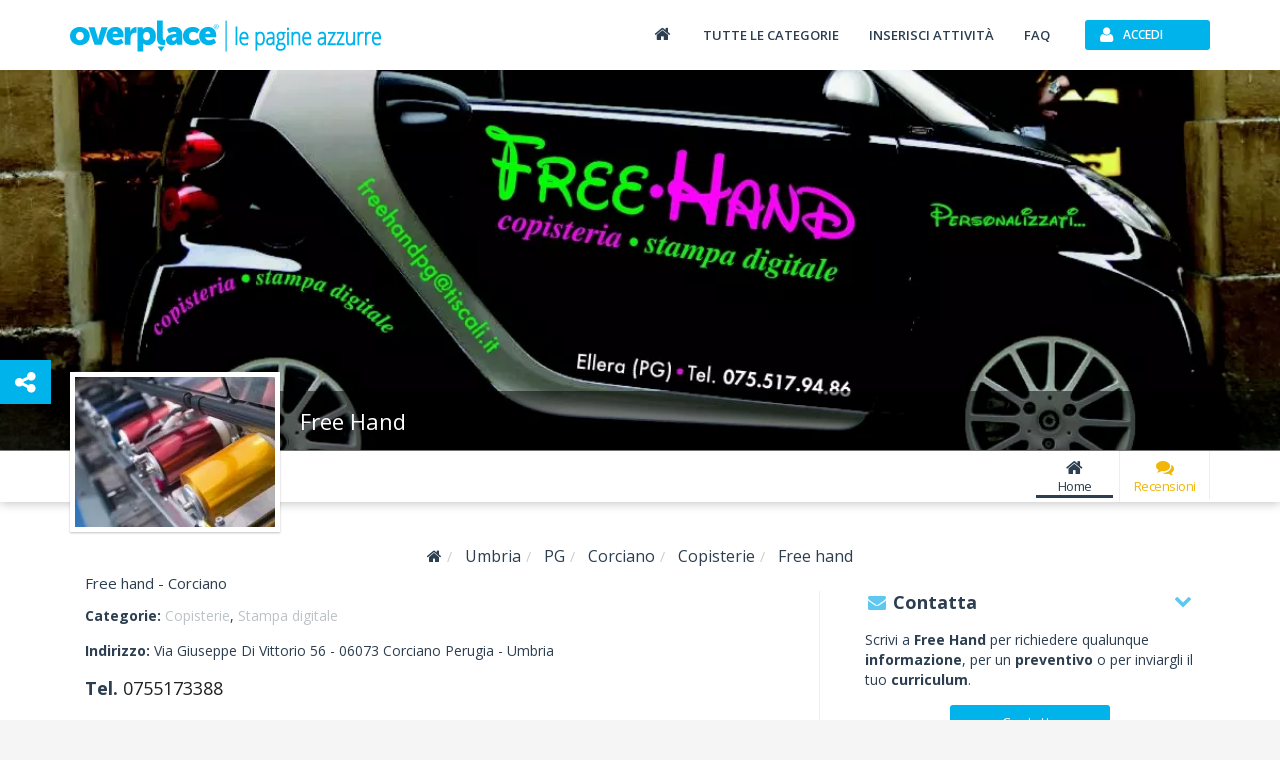

--- FILE ---
content_type: text/html; charset=utf-8
request_url: https://www.overplace.com/umbria/pg/corciano/copisterie/free-hand-copisteria-stampa-digitale-perugia.html
body_size: 10607
content:
<!DOCTYPE html><html lang="it"><head><title>Free Hand Copisterie Corciano 06073 by overplace</title><meta charset="utf-8"/><meta itemprop="name" content="Overplace"/><meta itemprop="url" content="https://www.overplace.com/"/><meta http-equiv="X-UA-Compatible" content="IE=edge"/><meta name="viewport" content="width=device-width, initial-scale=1"><meta name="description" content="Free Hand Corciano 06073 tutte le informazioni gli orari e i servizi le recensioni la mappa e contatti su overplace.com"/><meta name="keywords" content="copisteria,realizzazione cartelloni pubblicitari,stampa da file,poster,ingrandimenti,stampe personalizzate"/><meta name="robots" content="index,follow"/><meta name="mobile-web-app-capable" content="yes"/><meta name="apple-mobile-web-app-capable" content="yes"><meta property="fb:app_id" content="115230588545323"/><meta property="og:type" content="business.business"/><meta property="og:url" content="https://www.overplace.com/umbria/pg/corciano/copisterie/free-hand-copisteria-stampa-digitale-perugia.html"/><meta property="og:title" content="Free Hand Copisterie Corciano 06073 by overplace"/><meta property="og:image" content="http://www.overplace.com/files/jumbotron/2281/jumbo_2281_20120120155121.jpg"/><meta property="og:description" content="Free Hand Corciano 06073 tutte le informazioni gli orari e i servizi le recensioni la mappa e contatti su overplace.com"/><meta property="business:contact_data:street_address" content="Via Giuseppe Di Vittorio 56"/><meta property="business:contact_data:locality" content="Corciano"/><meta property="business:contact_data:postal_code" content="06073"/><meta property="business:contact_data:region" content="Umbria"/><meta property="business:contact_data:country_name" content="Italia"/><meta property="place:location:latitude" content="43.103542"/><meta property="place:location:longitude" content="12.309963"/><link href="//www.overplace.com/templates/restyling/site_new/css/bootstrap/3.2.0/css/A.bootstrap.min.css.pagespeed.cf.Sy5_F7fDIn.css" rel="stylesheet"/><link href="//www.overplace.com/templates/restyling/site_new/css/A.scheda.min.css,qv=1.4.pagespeed.cf.hpQXcobHQb.css" rel="stylesheet"/> <link href="//www.overplace.com/templates/restyling/site_new/css/font-awesome/4.6.3/css/A.font-awesome.min.css.pagespeed.cf.vwiUpsrjcv.css" rel="stylesheet"/><link href="https://fonts.googleapis.com/css2?family=Open+Sans:wght@300;400;600;700;800&display=swap" defer rel="stylesheet" media="print" onload="this.media='all'" rel="stylesheet"><link href="//www.overplace.com/templates/restyling/site_new/css/bootstrap/A.bootstrap.custom.min.css.pagespeed.cf.EK8TUvYdW1.css" rel="stylesheet"/><link href="//www.overplace.com/templates/restyling/site_new/css/misc/nekoAnim.min.css" defer rel="stylesheet" media="print" onload="this.media='all'"/><link href="//www.overplace.com/templates/restyling/site_new/css/misc/A.jquery-eu-cookie-law-popup.min.css.pagespeed.cf.kdorJc5xWr.css" defer rel="stylesheet" media="print" onload="this.media='all'" rel="stylesheet"/><link href="//www.overplace.com/templates/restyling/site_new/css/A.common.min.css.pagespeed.cf.EanbkQxhsT.css" rel="stylesheet"/><link href="//www.overplace.com/templates/restyling/site_new/css/responsive.min.css" rel="stylesheet" media="print" onload="this.media='all'"/><link href="//www.overplace.com/templates/restyling/site_new/css/fancybox/jquery.fancybox.min.css" rel="stylesheet" defer media="print" onload="this.media='all'"><link href="//www.overplace.com/templates/restyling/site_new/css/misc/A.owl.carousel.min.css.pagespeed.cf.Aa9UM0lSJS.css" rel="stylesheet" defer media="print" onload="this.media='all'"><link href="//www.overplace.com/templates/restyling/site_new/css/scheda/scheda_commenti.min.css" rel="stylesheet" defer media="print" onload="this.media='all'"><link href="//www.overplace.com/templates/restyling/site_new/css/scheda/scheda_menu.min.css?v=1.9" rel="stylesheet" defer media="print" onload="this.media='all'"><link rel="apple-touch-icon-precomposed" sizes="144x144" href="https://overplace.com/templates/restyling/site_new/images/ico/favicon_144.png"/><link rel="apple-touch-icon-precomposed" sizes="114x114" href="https://overplace.com/templates/restyling/site_new/images/ico/favicon_114.png"/><link rel="apple-touch-icon-precomposed" sizes="72x72" href="https://overplace.com/templates/restyling/site_new/images/ico/favicon_72.png"/><link rel="apple-touch-icon-precomposed" sizes="57x57" href="https://overplace.com/templates/restyling/site_new/images/ico/favicon_57.png"/><link rel="shortcut icon" href="https://overplace.com/favicon.ico"/><link rel="canonical" href="https://www.overplace.com/umbria/pg/corciano/copisterie/free-hand-copisteria-stampa-digitale-perugia.html"/><script type="application/ld+json">{"additionalType":["https://www.wikidata.org/wiki/Q1131628"],"sameAs":["http://www.free-hand.it/"],"name":"Free Hand","description":"Free Hand \u00c3\u00a8 una copisteria che offre servizi di alta qualit\u00c3\u00a0 sia per aziende che per privati. Il nostro esercizio si trova nella cittadina umbra di Ellera di Corciano, in provincia di Perugia. Fin dall\u00e2\u0080\u0099inizio della nostra attivit\u00c3\u00a0 abbiamo sempre dimostrato grande impegno e capacit\u00c3\u00a0 di essere al passo con i tempi e con le ultime tecnologie.\r\rPossiamo effettuare la stampa da file che avrai realizzato con le specifiche che desideri. Inoltre, offriamo anche diversi tipi di servizi quali la stampa delle TESI, le rilegature, servizio fax e plastificazioni. Effettuiamo la vendita di timbri classici, autoinchiostranti e autoinchiostranti digitali pronti in 5 minuti.\r\rSiamo, inoltre, in grado di eseguire vari tipi di lavorazioni: ogni progetto che vorrai affidarci sar\u00c3\u00a0 trattato con la massima cura e attenzione. Il nostro staff \u00c3\u00a8 a tua disposizione per la realizzazione di cartelloni pubblicitari, poster, ingrandimenti, striscioni e stampe su grande formato in genere. Possiamo essere un supporto valido per la stampa di tutto il materiale pubblicitario, come volantini, brochure e adesivi. \r\rSe vuoi omaggiare una persona speciale con le nostre stampe personalizzate, potrai decidere di rendere uniche e inimitabili magliette, puzzle, cuscini e calendari. La resa finale sar\u00c3\u00a0 sicuramente divertente e eccezionalmente d\u00e2\u0080\u0099effetto. \r\rScopri quante cose la Free Hand pu\u00c3\u00b2 fare per te: ti offriamo servizi e prodotti per garantire sempre che le tue idee possano prendere sostanza e realizzarsi nella maniera che desideri. Grazie a Free Hand le tue campagne pubblicitarie potranno contare su supporti ben realizzati. I gadget per te e per i tuoi amici, inoltre, non saranno mai stati cos\u00c3\u00ac accattivanti e simpatici! Da Free Hand troverai solo soluzioni adeguate per esaudire ogni tua esigenza.","url":["https://www.overplace.com/free-hand-copisteria-stampa-digitale-perugia"],"priceRange":"\u20ac\u20ac","image":{"@type":"ImageObject","author":"Free Hand","contentLocation":"Corciano, Italy","url":"https://www.overplace.com/files/jumbotron/2281/jumbo_2281_20120120155121.jpg","datePublished":"2012-01-20","name":"Free Hand Copisterie"},"logo":"https://www.overplace.com/files/2281/lg_2281_20111229051722.jpg","email":"info@free-hand.it","telephone":"+39755173388","contactPoint":{"telephone":"+39755173388","contactType":"reservations","@type":"contactPoint"},"hasMap":"https://www.google.com/maps/dir//0.000000,0.000000/@0.000000,0.000000,15z","address":{"streetAddress":"Via Giuseppe Di Vittorio 56","addressLocality":"Corciano","addressRegion":"Perugia","postalCode":"06073","addressCountry":"Italia","@context":"http://schema.org","@type":"PostalAddress"},"geo":{"latitude":"43.103542","longitude":"12.309963","@context":"http://schema.org","@type":"GeoCoordinates"},"hasOfferCatalog":{"name":"Servizi offerti","itemListElement":[{"itemOffered":{"name":"Wifi","@type":"Service"},"@type":"Offer"}],"@type":"OfferCatalog"},"currenciesAccepted":"EUR","paymentAccepted":"Bancomat, Mastercard, Visa, Contante","openingHoursSpecification":[{"@type":"OpeningHoursSpecification","closes":"13:00:00","dayOfWeek":"http://schema.org/Monday","opens":"09:00:00"},{"@type":"OpeningHoursSpecification","closes":"13:00:00","dayOfWeek":"http://schema.org/Tuesday","opens":"09:00:00"},{"@type":"OpeningHoursSpecification","closes":"13:00:00","dayOfWeek":"http://schema.org/Wednesday","opens":"09:00:00"},{"@type":"OpeningHoursSpecification","closes":"13:00:00","dayOfWeek":"http://schema.org/Thursday","opens":"09:00:00"},{"@type":"OpeningHoursSpecification","closes":"13:00:00","dayOfWeek":"http://schema.org/Friday","opens":"09:00:00"}],"photo":[{"url":"https://www.overplace.com/files/2281/2281_20120131130446.jpg","name":"Free Hand Copisterie","@type":"ImageObject"},{"url":"https://www.overplace.com/files/2281/2281_20120131130251.jpg","name":"Free Hand Copisterie","@type":"ImageObject"},{"url":"https://www.overplace.com/files/2281/2281_20120131130241.jpg","name":"Free Hand Copisterie","@type":"ImageObject"},{"url":"https://www.overplace.com/files/2281/2281_20120131125957.jpg","name":"Free Hand Copisterie","@type":"ImageObject"},{"url":"https://www.overplace.com/files/2281/2281_20120131125736.jpg","name":"Free Hand Copisterie","@type":"ImageObject"},{"url":"https://www.overplace.com/files/2281/2281_20120131125700.jpg","name":"Free Hand Copisterie","@type":"ImageObject"},{"url":"https://www.overplace.com/files/2281/2281_20120120155121.jpg","name":"Free Hand Copisterie","@type":"ImageObject"},{"url":"https://www.overplace.com/files/2281/2281_20120120154042.jpg","name":"Free Hand Copisterie","@type":"ImageObject"},{"url":"https://www.overplace.com/files/2281/2281_20111229051858.jpg","name":"Free Hand Copisterie","@type":"ImageObject"},{"url":"https://www.overplace.com/files/2281/2281_20111229051722.jpg","name":"Free Hand Copisterie","@type":"ImageObject"},{"url":"https://www.overplace.com/files/2281/2281_20111229051719.jpg","name":"Free Hand Copisterie","@type":"ImageObject"}],"@context":"https://schema.org","@type":"Store"}</script><script type="application/ld+json"></script><script>var siteDomain='overplace.com';</script><script>!function(f,b,e,v,n,t,s){if(f.fbq)return;n=f.fbq=function(){n.callMethod?n.callMethod.apply(n,arguments):n.queue.push(arguments)};if(!f._fbq)f._fbq=n;n.push=n;n.loaded=!0;n.version='2.0';n.queue=[];t=b.createElement(e);t.async=!0;t.src=v;s=b.getElementsByTagName(e)[0];s.parentNode.insertBefore(t,s)}(window,document,'script','https://connect.facebook.net/en_US/fbevents.js');fbq('init','636197567209559');fbq('track','PageView');</script><noscript><img height="1" width="1" style="display:none" src="https://www.facebook.com/tr?id=636197567209559&ev=PageView&noscript=1"/></noscript></head><body><script type="text/javascript">if(typeof ie8!="undefined"&&ie8)window.location.href('https://www.overplace.com/browser-non-supportato');</script> <div id="wrap"> <header> <nav class="navbar navbar-fixed-top" role="navigation"><div class="container"> <div class="navbar-header"> <button type="button" class="navbar-toggle" data-toggle="collapse" data-target=".navbar-ex1-collapse" aria-label="Collapse"> <span class="sr-only">Toggle navigation</span> <span class="icon-bar"></span> <span class="icon-bar"></span> <span class="icon-bar"></span> </button> <a class="navbar-brand" href="//www.overplace.com/" title="Overplace - Ristoranti, Hotel, negozi e aziende nella tua citt&agrave;"><img src="[data-uri]" alt="Logo Overplace - Ristoranti, Hotel, negozi e aziende nella tua citt&agrave;"></a> <span> <a href="//www.overplace.com/" title="Overplace - Ristoranti, Hotel, negozi e aziende nella tua citt&agrave;">Overplace - Ristoranti, Hotel, negozi e aziende nella tua citt&agrave;</a> </span> </div> <div class="collapse navbar-collapse navbar-ex1-collapse"> <ul class="nav navbar-nav navbar-right"><li><a href="//www.overplace.com/" title="Overplace - Tutto il meglio della tua citt&agrave;"><span class="fa fa-home fa-fw"></span></a></li><li><a href="//www.overplace.com/tutte-le-categorie/" title="Categorie su Overplace.com">Tutte le categorie</a></li><li><a href="//www.overplace.com/inserisci-attivita/" title="Inserisci la tua attivit&agrave; in Overplace.com">Inserisci attivit&agrave;</a></li><li><a href="//www.overplace.com/faq/" title="FAQ">FAQ</a></li><li class="dropdown nav-login"><button type="button" id="btn-login" class="btn btn-primary btn-header btn-icon icon-left navbar-btn dropdown-toggle" data-toggle="dropdown"><span class="fa fa-user"></span><span class="text-left">Accedi</span></button><ul id="box-login" class="dropdown-menu" role="menu"><div id="login-caret"><span class="caret"></span></div><li><form id="form-login" class="form-horizontal" role="form" accept-charset="UTF-8" action="https://overplace.com/my/login.php" method="post"><div class="alert"><h4 class="alert-heading"></h4><p></p></div><div class="form-group"><div class="input-group"><span class="input-group-addon"><span class="fa fa-user fa-fw"></span></span><input type="email" id="username" name="username" class="form-control" placeholder="Nome utente" required /></div></div><div class="form-group"><div class="input-group"><span class="input-group-addon"><span class="fa fa-key fa-fw"></span></span><input type="password" id="password" name="password" class="form-control" placeholder="Password" required /></div></div><input type="hidden" name="action" value="login"/><input type="hidden" name="return_type" value="json"/><div class="form-group"> <button id="sign-in" class="btn btn-green btn-block btn-icon icon-left" type="button" data-loading-text="Accesso in corso..."><span class="fa fa-unlock fa-lg"></span><span class="text-center">Accedi</span></button> </div><div class="form-group"><a class="btn btn-primary btn-md btn-orange btn-block btn-icon icon-left" rel="nofollow" href="https://www.overplace.com/lost_password/"><span class="fa fa-question fa-lg"></span><span class="text-center">Recupera Password</span></a></div></form> <div class="title_separator"><p>oppure</p></div><div class="form-group"><button type="button" class="btn btn-primary btn-md btn-blue btn-block btn-icon icon-left sign-in-facebook" data-loading-text="Accesso in corso..."><span class="fa fa-facebook-square fa-lg"></span><span class="text-center">Accedi con Facebook</span></button></div><div class="form-group"><button type="button" class="btn btn-primary btn-md btn-red btn-block btn-icon icon-left sign-in-google" data-loading-text="Accesso in corso..."><span class="fa fa-google-plus-square fa-lg"></span><span class="text-center">Accedi con Google</span></button></div></li></ul></li> </ul> </div> </div></nav><div id="login-modal" class="modal fade" tabindex="-1" role="dialog" aria-labelledby="myModalLabel" aria-hidden="true"><div class="modal-dialog"><div class="modal-content"><div class="modal-header"><button type="button" class="close" data-dismiss="modal" aria-hidden="true">&times;</button><h6 class="modal-title">Effettua l&apos;accesso</h6></div><div class="modal-body"><div class="box-modal-body"><form id="form-login-modal" role="form" accept-charset="UTF-8" action="https://www.overplace.com/my/login.php" method="post"><div class="alert"><h4 class="alert-heading"></h4><p></p></div><div class="form-group"><div class="input-group"> <span class="input-group-addon"><span class="fa fa-user fa-fw"></span></span><input type="text" name="username" id="username_login" class="form-control" placeholder="Nome utente"> </div></div><div class="form-group"><div class="input-group"> <span class="input-group-addon"><span class="fa fa-key fa-fw"></span></span> <input type="password" name="password" id="password_login" class="form-control" placeholder="Password"> </div></div><div class="form-group"><button id="sign-in-modal" class="btn btn-green btn-block" type="button" data-loading-text="Accesso in corso...">Accedi</button> </div> <input type="hidden" name="action" value="login"/> <input type="hidden" name="return_type" value="json"/> </form> <div class="title_separator"><p>oppure utilizza i tuoi social network</p></div><div class="form-group"><div class="checkbox-group checkbox_group_terms_and_conditions"><input type="checkbox" class="form-check-input" id="terms_and_conditions_login" name="terms_and_conditions" placeholder="terms_and_conditions" value="1"> &nbsp;<label class="form-check-label" for="terms_and_conditions"> Accetto e Dichiaro di aver letto le <a target="_blank" rel="nofollow noopener" href="https://www.overplace.com/condizioni/">condizioni d'uso</a></label></div></div><div class="form-group"><div class="checkbox-group checkbox_group_personal_data_conditions"><input type="checkbox" class="form-check-input" id="personal_data_conditions_login" name="personal_data_conditions" placeholder="personal_data_conditions" value="1"> &nbsp;<label class="form-check-label" for="personal_data_conditions"> Acconsento al trattamento dei miei dati personali per ricevere offerte e comunicazioni commerciali da parte di Overplace e i suoi Partner <a target="_blank" rel="nofollow noopener" href="https://www.overplace.com/privacy/">(Informativa Privacy)</a></label></div></div> <div class="login-social"><div class="form-group"><button type="button" class="btn btn-primary btn-md btn-blue btn-block btn-icon icon-left sign-in-facebook" data-loading-text="Accesso in corso..."><span class="fa fa-facebook-square fa-lg"></span><span class="text-center">Facebook</span></button></div><div class="form-group"><button type="button" class="btn btn-primary btn-md btn-red btn-block btn-icon icon-left sign-in-google" data-loading-text="Accesso in corso..."><span class="fa fa-google-plus-square fa-lg"></span><span class="text-center">Google</span></button></div></div> <div class="title_separator"><p>Non possiedi un account?</p></div> <button id="open-register-modal" class="btn btn-danger btn-block" type="button">Registrati subito</button> </div></div></div></div></div><div id="registration-modal" class="modal fade" tabindex="-1" role="dialog" aria-labelledby="myModalLabel" aria-hidden="true"><div class="modal-dialog"><div class="modal-content"><div class="modal-header"><button type="button" class="close" data-dismiss="modal" aria-hidden="true">&times;</button><h6 class="modal-title">Registrati su Overplace</h6></div><div class="modal-body"><div class="box-modal-body"><div class="register-social"><p class="text-center">Accedi utilizzando i tuoi social network preferiti</p><div class="form-group"><button type="button" id="register-facebook" class="btn btn-primary btn-md btn-blue btn-block btn-icon icon-left" data-loading-text="Registrazione..."><span class="fa fa-facebook-square fa-lg"></span><span class="text-center">Facebook</span></button></div><div class="form-group"><button type="button" id="register-google" class="btn btn-primary btn-md btn-red btn-block btn-icon icon-left" data-loading-text="Registrazione..."><span class="fa fa-google-plus-square fa-lg"></span><span class="text-center">Google</span></button></div></div><div class="title_separator"><p>oppure</p></div><div class="alert"><h4 class="alert-heading"></h4><p></p></div><form id="form-registration-modal" class="form-horizontal" role="form" accept-charset="UTF-8" action="https://www.overplace.com/accedi/" method="post"><div class="form-group"><div class="input-group"><span class="input-group-addon"><span class="fa fa-pencil fa-fw"></span></span><input type="text" name="nome" id="nome_registrazione" class="form-control" placeholder="Nome e cognome"></div></div><div class="form-group"><div class="input-group"><span class="input-group-addon"><span class="fa fa-user fa-fw"></span></span><input type="email" name="username" id="username_registrazione" class="form-control" placeholder="Indirizzo e-mail"></div></div><div class="form-group"><div class="input-group"><span class="input-group-addon"><span class="fa fa-key fa-fw"></span></span><input type="password" name="password" id="password_registrazione" class="form-control password" placeholder="Password"></div></div><div class="form-group"><div class="input-group"><span class="input-group-addon"><span class="fa fa-key fa-fw"></span></span><input type="password" name="confirm_password" id="confirm_password_registrazione" class="form-control" placeholder="Conferma password"></div></div><div class="form-group"><div class="checkbox-group checkbox_group_terms_and_conditions"><input type="checkbox" class="form-check-input" id="terms_and_conditions" name="terms_and_conditions" placeholder="terms_and_conditions" value="1"> &nbsp;<label class="form-check-label" for="terms_and_conditions"> Accetto e Dichiaro di aver letto le <a target="_blank" rel="nofollow noopener" href="https://www.overplace.com/condizioni/">condizioni d'uso</a></label></div></div><div class="form-group"><div class="checkbox-group checkbox_group_personal_data_conditions"><input type="checkbox" class="form-check-input" id="personal_data_conditions" name="personal_data_conditions" placeholder="personal_data_conditions" value="1"> &nbsp;<label class="form-check-label" for="personal_data_conditions"> Acconsento al trattamento dei miei dati personali per ricevere offerte e comunicazioni commerciali da parte di Overplace e i suoi Partner <a target="_blank" rel="nofollow noopener" href="https://www.overplace.com/privacy/">(Informativa Privacy)</a></label></div></div><input type="hidden" value="registrazione" name="action"><input type="hidden" name="return_type" value="json"/><button id="register-modal" class="btn btn-danger btn-block" type="button" data-loading-text="Registrazione in corso...">Registrati</button></form></div></div></div></div></div> </header><section><div id="box-header-image" class="container-fluid"><div class="row"><div class="col-xs-12"><div id="header-image" data-image="//www.overplace.com//files//jumbotron/2281/jumbo_2281_20120120155121.WebP" title="Free hand copisterie"><div class="col-xs-12 text-center"><span class="fa fa-refresh fa-spin"></span></div></div></div><div class="col-xs-12"><div id="header-title"><div class="container"><div class="row"><div class="col-sm-12"><h1>Free Hand</h1></div></div></div></div></div></div></div></section><section><div id="box-nav-vetrina" class="container-fluid"><div class="row"><div class="col-sm-12"><div class="row"><div class="container"><div class="row"><div id="nav-vetrina-title" class="col-xl-4 col-md-5 col-xs-12"><h4>Free Hand</h4><div id="nav-vetrina-icon" class="visible-xs"><a rel="nofollow" class="btn btn-green btn-icon icon-left" href="tel:0755173388" onClick="_gaq.push(['_trackEvent', 'telefonata', 'telefono_fisso_mobile_v', '2281']);"><span class="fa fa-phone"></span>Chiama</a><a class="btn btn-orange btn-icon icon-left" rel="nofollow" href="http://maps.google.com/maps?q=43.103542,12.309963" target="_blank" onClick="_gaq.push(['_trackEvent', 'link', 'mappa_mobile', '2281']);"><span class="fa fa-map-marker"></span>Mappa</a></div><div class="hidden-sm hidden-xs"><div class="rating"><span class="stars v0"></span></div></div></div><div id="nav-vetrina-menu" class="col-xl-8 col-md-7 col-xs-12 hidden-xs"><ul class="list-inline"><li><a href="https://www.overplace.com/umbria/pg/corciano/copisterie/free-hand-copisteria-stampa-digitale-perugia.html" title="Home" class=" active"><span class="fa fa-home fa-fw"></span>Home</a></li><li><a href="https://www.overplace.com/umbria/pg/corciano/copisterie/free-hand-copisteria-stampa-digitale-perugia/recensioni.html#box-recensioni" title="Recensioni" class="menu-recensioni-label"><span class="fa fa-comments fa-fw"></span>Recensioni</a></li><li class="nav_more_menu hidden"><a href="#" title="Altri servizi" data-toggle="dropdown" type="button" id="dropdown_menu_scheda"><span class="fa fa-ellipsis-h"></span>Altro<span class="more-icon fa fa-chevron-down"></span></a><ul class="dropdown-menu dropdown-inverse" role="menu" aria-labelledby="dropdown_menu_scheda"></ul></li></ul></div></div></div></div></div></div><div class="row"><div class="container"><div class="row"><div id="box-header-title" class="img-rounded"><div class="border-img"><div class="inner-img"><img src="//www.overplace.com/files/2281/lg_2281_20111229051722.WebP" alt="Free hand copisterie"></div></div></div></div></div></div></div></section><main><div id="vetrina" class="container"><div class="row"><div class="col-xs-12"><ol class="breadcrumb" itemscope itemtype="http://schema.org/BreadcrumbList"><li itemprop="itemListElement" itemscope itemtype="http://schema.org/ListItem"><meta itemprop="position" content="1"/><a itemprop="item" itemscope itemtype="http://schema.org/Thing" id="//www.overplace.com/" href="//www.overplace.com/" title="Overplace"><meta itemprop="name" content="Overplace"/><span class="fa fa-home"></span></a></li><li itemprop="itemListElement" itemscope itemtype="http://schema.org/ListItem"> <meta itemprop="position" content="233"/> <a itemprop="item" itemscope itemtype="http://schema.org/Thing" itemid="https://www.overplace.com/umbria" href="https://www.overplace.com/umbria" title="Umbria"><span itemprop="name">Umbria</span></a></li><li itemprop="itemListElement" itemscope itemtype="http://schema.org/ListItem"> <meta itemprop="position" content="333"/> <a itemprop="item" itemscope itemtype="http://schema.org/Thing" itemid="https://www.overplace.com/umbria/pg" href="https://www.overplace.com/umbria/pg" title="PG"><span itemprop="name">PG</span></a></li><li itemprop="itemListElement" itemscope itemtype="http://schema.org/ListItem"> <meta itemprop="position" content="433"/> <a itemprop="item" itemscope itemtype="http://schema.org/Thing" itemid="https://www.overplace.com/umbria/pg/corciano" href="https://www.overplace.com/umbria/pg/corciano" title="Corciano"><span itemprop="name">Corciano</span></a></li><li itemprop="itemListElement" itemscope itemtype="http://schema.org/ListItem"> <meta itemprop="position" content="533"/> <a itemprop="item" itemscope itemtype="http://schema.org/Thing" itemid="https://www.overplace.com/umbria/pg/corciano/copisterie.html" href="https://www.overplace.com/umbria/pg/corciano/copisterie.html" title="Copisterie"><span itemprop="name">Copisterie</span></a></li><li itemprop="itemListElement" itemscope itemtype="http://schema.org/ListItem"> <meta itemprop="position" content="633"/> <a itemprop="item" itemscope itemtype="http://schema.org/Thing" itemid="https://www.overplace.com/umbria/pg/corciano/copisterie/free-hand-copisteria-stampa-digitale-perugia.html" href="https://www.overplace.com/umbria/pg/corciano/copisterie/free-hand-copisteria-stampa-digitale-perugia.html" title="Free hand"><span itemprop="name">Free hand</span></a></li></ol></div></div><div class="row"><div class="col-md-8"><section><div id="box-info" class="box-container"><div class="col-md-12"><h1 class="title-scheda">Free hand - Corciano </h1></div><div class="info col-xs-12"><div class="col-xs-12"><div class="categorie"><p><strong>Categorie: </strong><a href="https://www.overplace.com/umbria/pg/corciano/copisterie.html">Copisterie</a>, <a href="https://www.overplace.com/umbria/pg/corciano/stampa-digitale.html">Stampa digitale</a></p></div><div class="indirizzo"><p><strong>Indirizzo: </strong>Via Giuseppe Di Vittorio 56 - <span>06073</span> <span>Corciano</h2></span> Perugia - <span>Umbria</span></span></p></div><div class="riferimenti"> <p class="hidden-xs"><strong>Tel. </strong><a href="tel:0755173388" onClick="_gaq.push(['_trackEvent', 'telefonata', 'telefono_fisso', '2281']);">0755173388</a></p> </div></div></div></div></section><section><div id="box-descrizione" class="box-container"><div class="box-container-header"><span class="fa fa-pencil fa-fw"></span><p>Lo sapevi che</p><span class="fa fa-chevron-down fa-fw pull-right"></span></div><div class="box-container-content"><div class="col-xs-12" id="descrizione_scheda" data-readmore-open-link="<span class='fa fa-plus fa-lg'></span> Continua a leggere..." data-readmore-close-link="<span class='fa fa-minus fa-lg'></span> Chiudi"><p>Free Hand Ã¨ una copisteria che offre servizi di alta qualitÃ  sia per aziende che per privati. Il nostro esercizio si trova nella cittadina umbra di Ellera di Corciano, in provincia di Perugia. Fin dallâinizio della nostra attivitÃ  abbiamo sempre dimostrato grande impegno e capacitÃ  di essere al passo con i tempi e con le ultime tecnologie.<br><br>Possiamo effettuare la stampa da file che avrai realizzato con le specifiche che desideri. Inoltre, offriamo anche diversi tipi di servizi quali la stampa delle TESI, le rilegature, servizio fax e plastificazioni. Effettuiamo la vendita di timbri classici, autoinchiostranti e autoinchiostranti digitali pronti in 5 minuti.<br><br>Siamo, inoltre, in grado di eseguire vari tipi di lavorazioni: ogni progetto che vorrai affidarci sarÃ  trattato con la massima cura e attenzione. Il nostro staff Ã¨ a tua disposizione per la realizzazione di cartelloni pubblicitari, poster, ingrandimenti, striscioni e stampe su grande formato in genere. Possiamo essere un supporto valido per la stampa di tutto il materiale pubblicitario, come volantini, brochure e adesivi. <br><br>Se vuoi omaggiare una persona speciale con le nostre stampe personalizzate, potrai decidere di rendere uniche e inimitabili magliette, puzzle, cuscini e calendari. La resa finale sarÃ  sicuramente divertente e eccezionalmente dâeffetto. <br><br>Scopri quante cose la Free Hand puÃ² fare per te: ti offriamo servizi e prodotti per garantire sempre che le tue idee possano prendere sostanza e realizzarsi nella maniera che desideri. Grazie a Free Hand le tue campagne pubblicitarie potranno contare su supporti ben realizzati. I gadget per te e per i tuoi amici, inoltre, non saranno mai stati cosÃ¬ accattivanti e simpatici! Da Free Hand troverai solo soluzioni adeguate per esaudire ogni tua esigenza.</p></div></div></div></section><section id="commenti"><div id="box-recensioni" class="box-container"><div class="box-container-header"><span class="fa fa-comments fa-fw"></span><p>Recensioni</p><span class="fa fa-chevron-down fa-fw pull-right"></span></div><div class="box-recensioni-container"><div class="box-container-content"><div id="box-rating-commenti"><div class="col-xs-12 hidden-xs"><div class="rating col-xs-12"><span class="hidden">Free Hand</span><div class="col-sm-3 col-xs-6 text-center"><h5 class="rating_number">0</h5><span class="hidden">5</span><span class="stars v0"></span><p class="nr_recensioni"><span>0</span> Recensioni</p></div><div class="col-xl-3 col-sm-4 col-xs-6 rating-bars"><ul class="list-unstyled"><li><p>5 stelle</p><div class="rating-bar"><div class="rating-progress" data-rating-progress="0"></div></div><p>(0)</p></li><li><p>4 stelle</p><div class="rating-bar"><div class="rating-progress" data-rating-progress="0"></div></div><p>(0)</p></li><li><p>3 stelle</p><div class="rating-bar"><div class="rating-progress" data-rating-progress="0"></div></div><p>(0)</p></li><li><p>2 stelle</p><div class="rating-bar"><div class="rating-progress" data-rating-progress="0"></div></div><p>(0)</p></li><li><p>1 stella</p><div class="rating-bar"><div class="rating-progress" data-rating-progress="0"></div></div><p>(0)</p></li></ul></div><div class="col-xl-6 col-sm-5"><h5 class="discalaimer-recensioni">Scrivi un commento!</h5><p>Lascia una recensione e condividi il tuo punto di vista su questo posto con gli alti utenti di Overplace.com</p></div></div></div></div></div><div class="box-recensioni-spinner"><span class="fa fa-refresh fa-spin"></span></div><div class="box-container-content hidden"><div id="box-inserisci-commenti"><div class="col-xs-12 write-review-label-container"><p><span class="fa fa-pencil fa-fw"></span>Scrivi una Recensione:</p></div><div class="col-xs-8 input-titolo-recensione"><input type="text" class="form-control" name="titolo" placeholder="Aggiungi un titolo..." title="titolo" maxlength="60"/></div><div class="col-xs-12 textarea-commento"><textarea name="commento" class="form-control" rows="3" placeholder="Aggiungi una recensione..."></textarea><span class="control-label" id="review_text_limit"><span id="review_text_count">0</span> caratteri (La lunghezza minima del testo è di 40 caratteri)</span></div><div class="col-xs-12 text-right"><div id="stars-wrapper" class="rating-stars"><input type="radio" name="newrate" value="1" title="Pessimo"/><input type="radio" name="newrate" value="2" title="Mediocre"/><input type="radio" name="newrate" value="3" title="Buono"/><input type="radio" name="newrate" value="4" title="Ottimo"/><input type="radio" name="newrate" value="5" title="Eccellente" checked="checked"/><input type="hidden" id="voto" name="voto" value=""/></div><div class="share-button"><button class="btn btn-primary btn-wide" id="button_login_commento" data-token-commento="" data-id-utente-commento="">Condividi</button></div></div></div><div id="box-separator-commenti" class="visible-xs"></div><div id="lista-commenti"></div><div id="paging-commenti"></div></div></div></div></section></div><div class="col-md-4"><section><div id="box-contatta" class="box-container"><div class="box-container-header"><span class="fa fa-envelope fa-fw"></span><p>Contatta</p><span class="fa fa-chevron-down fa-fw pull-right"></span></div><div class="box-container-content"><div class="col-xs-12"><div class="row"><div class="col-xs-12"><p>Scrivi a <strong>Free Hand</strong> per richiedere qualunque <strong>informazione</strong>, per un <strong>preventivo</strong> o per inviargli il tuo <strong>curriculum</strong>.</p></div><div class="col-xs-12 text-center"> <a class="btn btn-primary btn-wide" rel="noopener" href="https://www.overplace.com/contatta-attivita/free-hand-copisteria-stampa-digitale-perugia" target="_blank" title="Contatta Free Hand">	Contatta </a></div></div></div></div></div></section><style>#box-mappa{margin-bottom:20px}#box-container-panorama{width:100%;height:190px;overflow:hidden}#map-panorama{position:relative;width:100%;height:450px;margin-top:-130px}#map-canvas{width:100%;height:190px;margin-bottom:15px}.infowindow{min-width:100px;padding:10px 0 10px 25px}.infowindow p{margin:0;font-size:12px}.infowindow a{color:#5fc8f0;font-weight:500}</style><section><div id="box-mappa" class="box-container" data-marker="marker"><div class="box-container-header"><span class="fa fa-map-marker fa-fw"></span><p>Mappa</p><span class="fa fa-chevron-down fa-fw pull-right"></span></div><div class="box-container-content"><div class="col-xs-12"><img height="190" width="330" alt="Street View" src="https://maps.googleapis.com/maps/api/streetview?location=43.103542,12.309963&key=AIzaSyAIRV40KZx4kB4_eEjzvE7g-JeZIKZotKg&size=330x190"/><img height="190" width="330" alt="Static Map" src="https://maps.googleapis.com/maps/api/staticmap?markers=icon:https://overplace.com/templates/restyling/site_new/images/marker.png&zoom=17&center=43.103542,12.309963&size=330x190&key=AIzaSyAIRV40KZx4kB4_eEjzvE7g-JeZIKZotKg&markers=icon:https://overplace.com/templates/restyling/site_new/images/marker.png%7C43.103542,12.309963"/></div></div></div></section></div></div><div class="row"><div id="nav-vetrina-menu-mobile" class="col-xs-12 visible-xs"><div class="owl-carousel"><div class="item"><a href="#share" title="Condividi"><span class="fa fa-share-alt"></span>Condividi</a></div><div class="item"><a href="https://www.overplace.com/umbria/pg/corciano/copisterie/free-hand-copisteria-stampa-digitale-perugia.html" title="Home"><span class="fa fa-home fa-fw"></span>Home</a></div><div class="item"><a href="https://www.overplace.com/umbria/pg/corciano/copisterie/free-hand-copisteria-stampa-digitale-perugia/recensioni.html#box-recensioni" title="Recensioni"><span class="fa fa-comments fa-fw"></span>Recensioni</a></div></div></div></div></div></main><button id="open-social-container" aria-label="Open Social" type="button" class="btn btn-primary"><i class="fa fa-share-alt"></i></button><div id="social-share-container-backdrop" class="social-share-container-backdrop"></div><div id="social-share-container"><h4>Condividi su<button id="social-share-close-button" class="pull-right" title="Chiudi"><i class="fa fa-close" aria-hidden="true"></i></button></h4><ul class="share-grid"><li><a href="https://www.facebook.com/sharer/sharer.php?u=http%3A%2F%2Fwww.overplace.com%2Ffree-hand-copisteria-stampa-digitale-perugia" target="_blank" rel="noopener" title="Facebook" class="facebook" ondragstart="return false;"><i class="fa fa-facebook hidden-xs" aria-hidden="true"></i><span class="visible-xs"><i class="fa fa-facebook" aria-hidden="true"></i> Facebook</span></a></li><li role="separator" class="divider visible-xs"></li><li><a href="https://twitter.com/intent/tweet?url=http%3A%2F%2Fwww.overplace.com%2Ffree-hand-copisteria-stampa-digitale-perugia" target="_blank" rel="noopener" title="Twitter" class="twitter" ondragstart="return false;"><i class="fa fa-twitter hidden-xs" aria-hidden="true"></i><span class="visible-xs"><i class="fa fa-twitter" aria-hidden="true"></i> Twitter</span></a></li><li role="separator" class="divider visible-xs"></li><li><a href="https://plus.google.com/share?url=http%3A%2F%2Fwww.overplace.com%2Ffree-hand-copisteria-stampa-digitale-perugia" target="_blank" rel="noopener" title="Google+" class="google-plus" ondragstart="return false;"><i class="fa fa-google-plus hidden-xs" aria-hidden="true"></i><span class="visible-xs"><i class="fa fa-google-plus" aria-hidden="true"></i> Google+</span></a></li><li role="separator" class="divider visible-xs"></li><li><a href="https://www.linkedin.com/shareArticle?mini=true&url=http%3A%2F%2Fwww.overplace.com%2Ffree-hand-copisteria-stampa-digitale-perugia&title=Free+Hand&summary=Free+Hand" rel="noopener" target="_blank" title="LinkedIn" class="linkedin" ondragstart="return false;"><i class="fa fa-linkedin hidden-xs" aria-hidden="true"></i><span class="visible-xs"><i class="fa fa-linkedin" aria-hidden="true"></i> LinkedIn</span></a></li><li role="separator" class="divider visible-xs"></li><li><a href="https://pinterest.com/pin/create/button/?url=http%3A%2F%2Fwww.overplace.com%2Ffree-hand-copisteria-stampa-digitale-perugia&media=//www.overplace.com/files/2281/2281_20111229051722.WebP&description=Free+Hand" target="_blank" rel="noopener" title="Pinterest" class="pinterest" ondragstart="return false;"><i class="fa fa-pinterest-p hidden-xs"></i><span class="visible-xs"><i class="fa fa-pinterest-p"></i> Pinterest</span></a></li><li role="separator" class="divider visible-xs"></li><li><a href="mailto:?subject=Free+Hand&body=http%3A%2F%2Fwww.overplace.com%2Ffree-hand-copisteria-stampa-digitale-perugia" title="Email" class="overplace" ondragstart="return false;"><i class="fa fa-envelope hidden-xs"></i><span class="visible-xs"><i class="fa fa-envelope"></i> Email</span></a></li></ul></div></div><footer id="footer" class="new-footer"><div class="container-fluid"><div class="row"><div class="col-md-12 footer-logo-container"><a class="footer_logo" href="//www.overplace.com/" title="Overplace - Ristoranti, Hotel, negozi e aziende nella tua città"></a></div><div class="col-md-3 col-sm-6"><h5>Categorie pi&ugrave; ricercate </h5><div class="categories-list-container"><a href='//overplace.com/azienda-locale.html' target='_blank'>Azienda locale</a>, <a href='//overplace.com/comune-e-servizi-comunali.html' target='_blank'>Comune e servizi comunali</a>, <a href='//overplace.com/ristoranti.html' target='_blank'>Ristoranti</a>, <a href='//overplace.com/banche-ed-istituti-di-credito-e-risparmio.html' target='_blank'>Banche ed istituti di credito e risparmio</a>, <a href='//overplace.com/bar-e-caffe.html' target='_blank'>Bar e caff&egrave;</a>, <a href='//overplace.com/alberghi.html' target='_blank'>Alberghi</a>, <a href='//overplace.com/farmacie.html' target='_blank'>Farmacie</a>, <a href='//overplace.com/geometri-studi.html' target='_blank'>Geometri - studi</a>, <a href='//overplace.com/avvocati-studi.html' target='_blank'>Avvocati - studi</a></div><a class="left-link" href="https:////www.overplace.com/tutte-le-categorie"><span class="visible-xs hidden-lg hidden-md hidden-sm">Altre categorie</span> <span class="hidden-xs">Tutte le categorie</span> </a></div><div class="col-md-3 col-sm-6"><h5>Localit&agrave; pi&ugrave; ricercate</h5><div class="localities-list-container"><a href='//overplace.com/lombardia/lo/abbadia-cerreto' target='_blank'>Abbadia-cerreto</a>, <a href='//overplace.com/veneto/pd/abano-terme' target='_blank'>Abano-terme</a>, <a href='//overplace.com/toscana/si/abbadia-san-salvatore' target='_blank'>Abbadia-san-salvatore</a>, <a href='//overplace.com/lombardia/lc/abbadia-lariana' target='_blank'>Abbadia-lariana</a>, <a href='//overplace.com/toscana/pt/abetone' target='_blank'>Abetone</a>, <a href='//overplace.com/lombardia/mi/abbiategrasso' target='_blank'>Abbiategrasso</a>, <a href='//overplace.com/campania/na/acerra' target='_blank'>Acerra</a>, <a href='//overplace.com/sardegna/or/abbasanta' target='_blank'>Abbasanta</a>, <a href='//overplace.com/lazio/rm/roma' target='_blank'>Roma</a>, <a href='//overplace.com/marche/an/ancona' target='_blank'>Ancona</a>, <a href='//overplace.com/piemonte/al/alessandria' target='_blank'>Alessandria</a>, <a href='//overplace.com/lombardia/mi/milano' target='_blank'>Milano</a>, <a href='//overplace.com/puglia/ba/acquaviva-delle-fonti' target='_blank'>Acquaviva-delle-fonti</a>, <a href='//overplace.com/lazio/vt/acquapendente' target='_blank'>Acquapendente</a>, <a href='//overplace.com/marche/pu/acqualagna' target='_blank'>Acqualagna</a>, <a href='//overplace.com/piemonte/al/acqui-terme' target='_blank'>Acqui-terme</a>, <a href='//overplace.com/emilia-romagna/bo/bologna' target='_blank'>Bologna</a>, <a href='//overplace.com/toscana/ar/arezzo' target='_blank'>Arezzo</a>, <a href='//overplace.com/lazio/rm/ardea' target='_blank'>Ardea</a></div><a class="left-link" href="https:////www.overplace.com/tutte-le-localita"><span class="visible-xs hidden-lg hidden-md hidden-sm">Altre Localit&agrave;</span> <span class="hidden-xs">Tutte le Localit&agrave;</span> </a></div><div class="col-md-2 col-sm-4 footer-network"><h5>Area Clienti </h5><ul class="list-unstyled list-unstyled-area-clienti"><li><a href="https:////www.overplace.com/inserisci-attivita/" target="_blank" rel="noopener" title="Inserisci attività ">Inserisci Attivit&agrave; </a></li><li><a href="https:////www.overplace.com/contatti/" target="_blank" rel="noopener" title="Contattaci">Contattaci</a></li><li><a href="https:////www.overplace.com/segnala-attivita/" target="_blank" rel="noopener" title="Segnala attività">Segnala</a></li></ul></div><div class="col-md-2 col-sm-4 col-xs-12 footer-network"><h5 class="overplace-network-label"><span class="visible-xs hidden-lg hidden-md hidden-sm">Overplace Network</span> <span class="hidden-xs">NETWORK</span></h5><ul class="list-unstyled"><li><a href="https://wifi.overplace.com" target="_blank" rel="noopener" title="Overplace Wifi"><span class="visible-xs hidden-lg hidden-md hidden-sm">Wi-fi</span> <span class="hidden-xs">Overplace Wifi</span> </a></li><li><a href="https://coupon.overplace.com/cerca/" target="_blank" rel="noopener" title="Coupon Overplace"><span class="visible-xs hidden-lg hidden-md hidden-sm">Coupon</span> <span class="hidden-xs">Coupon Overplace</span></a></li><li><a href="https://aziende.overplace.com/" target="_blank" rel="noopener" title="Aziende Overplace"><span class="visible-xs hidden-lg hidden-md hidden-sm">Aziende</span> <span class="hidden-xs">Aziende Overplace</span> </a></li><li><a href="https://www.oversync.it/" target="_blank" rel="noopener" title="Reseller Oversync ">Reseller Oversync </a></li></ul></div><div class="col-md-2 col-sm-4 footer-network"><h5 class="hidden-xs">INFORMAZIONI UTILI </h5><ul class="list-unstyled"><li><a href="https:////www.overplace.com/condizioni/" rel="noopener" target="_blank" title="Condizioni">Condizioni</a></li><li><a href="https:////www.overplace.com/privacy/" rel="noopener" target="_blank" title="Privacy">Privacy</a></li><li><a href="https:////www.overplace.com/cookies/" rel="noopener" target="_blank" title="Cookies">Cookies</a></li></ul><ul class="footer-social"><li><a href="https://www.facebook.com/overplace.it" rel="noopener" target="_blank" title="facebook"><span class="fa fa-facebook fa-fw"></span></a></li><li><a href="https://twitter.com/overplacecom" rel="noopener" target="_blank" title="twitter"><span class="fa fa-twitter fa-fw"></span></a></li><li><a href="https://www.instagram.com/overplacepagineazzurre" rel="noopener" target="_blank" title="instagram"><span class="fa fa-instagram fa-fw"></span></a></li></ul></div></div><div class="footer-bottom"><hr><p class="hidden-xs text-center">Overplace propone i migliori esercizi commerciali della tua citt&agrave; a distanza di un clic. Negozi, bar, alberghi, ristoranti, tante attivit&agrave; locali con foto, video, novit&agrave; e servizi online. Potrai leggere e lasciare recensioni, usufruire di offerte e sconti quotidiani, prenotare online o registrarti alla rete wifi. In piena libert&agrave;, dal tuo pc o dal tuo smartphone!</p><br/><p class="text-center"><span class="hidden-xs">P.IVA: IT03028820540</span> <span class="hidden-xs">|</span> <span class="rights-label">© 2011-2020 Overplace. Tutti i diritti riservati.</span></p></div></div></div></footer><script type="text/javascript">function deferJS(){var script=document.createElement('script');script.type='text/javascript';script.src='//www.overplace.com/templates/restyling/site_new/js/misc/deferred.min.js';if(script.readyState){script.onreadystatechange=function(){if(script.readyState=="loaded"||script.readyState=="complete"){script.onreadystatechange=null;init_async();}}}else{script.onload=function(){init_async();}}var s=document.getElementsByTagName('script')[0];s.parentNode.insertBefore(script,s);}function init_async(){var q=asyncJS();q.add('//www.overplace.com/templates/restyling/site_new/js/common.min.js');q.add('//www.overplace.com/templates/restyling/site_new/js/jquery/jquery.appear.min.js');q.add('//www.overplace.com/templates/restyling/site_new/js/jquery/validate/jquery.validate.min.js');q.add('//maxcdn.bootstrapcdn.com/bootstrap/3.2.0/js/bootstrap.min.js');q.add('//www.overplace.com/templates/restyling/site_new/js/misc/readmore.min.js');q.add('//www.overplace.com/templates/restyling/site_new/js/fancybox/jquery.fancybox.min.js');q.add('//www.overplace.com/templates/restyling/site_new/js/misc/owl.carousel.min.js');q.add('//www.overplace.com/templates/restyling/site_new/js/jquery/jquery.ui.stars.min.js');q.add('//www.overplace.com/templates/restyling/site_new/js/scheda/scheda_mappa.min.js');q.whenDone(function(){q.add('//www.overplace.com/templates/restyling/site_new/js/scheda.min.js?v=1.5');q.add('//www.overplace.com/templates/restyling/site_new/js/scheda/scheda_commenti.min.js?v=1.2');q.add('//www.overplace.com/templates/restyling/site_new/js/oauth.min.js');q.then('https://apis.google.com/js/client.js?onload=ovpGoogleClientLoad&p=992099853744|AIzaSyBYps5pxE4jmI5plggBISEQzpOfE1w6elM');q.add('//www.overplace.com/templates/restyling/site_new/js/misc/google_analytics.min.js');});}if(window.addEventListener){window.addEventListener("load",deferJS,false);}else if(window.attachEvent){window.attachEvent("onload",deferJS);}else{window.onload=deferJS;}window.facebook_app_id="115230588545323";window.pusher_app_key="";var ovp="eyJ1cmwiOiJcL1wvd3d3Lm92ZXJwbGFjZS5jb21cLyIsImlkX3NjaGVkYSI6IjIyODEifQ==";window.captcha=null;window.onloadCallback=function(){window.captcha=grecaptcha.render('g-recaptcha',{'sitekey':sitekey});};</script> <script src="//ajax.googleapis.com/ajax/libs/jquery/1.11.1/jquery.min.js" type="text/javascript"></script><script src="//www.overplace.com/templates/restyling/site_new/js/jquery/jquery-ui.custom.min.js.pagespeed.jm.5TT0RAjuHB.js" type="text/javascript"></script><script src="//www.overplace.com/templates/restyling/site_new/js/lazysizes/lozad.min.js.pagespeed.jm.X7SOqj2Ygn.js"></script><script>const observer=lozad();observer.observe();</script><script>(window.lastScript||function(){})();</script> <script id="cookieyes" type="text/javascript" src="https://cdn-cookieyes.com/client_data/399629424151e0c55c8354bf/script.js"></script> </body></html>

--- FILE ---
content_type: application/javascript
request_url: https://www.overplace.com/templates/restyling/site_new/js/scheda.min.js?v=1.5
body_size: 3084
content:
(function(code){code(window.jQuery,window,document);}(function($,window,document){var box_header_image=$('#box-header-image')
var box_nav_vetrina=$('#box-nav-vetrina');var vetrina=$('#vetrina');var lock_box_nav_vetrina_top=false;var box_nav_vetrina_top=0;if(window.ovp.id_riferimento_customer){var id_riferimento_customer=window.ovp.id_riferimento_customer}$(document).ready(function(){console.log("yuy")
var isFound=window.location.href.indexOf("#box");var w=$(window).innerWidth();console.log(w);if(w<=750){setTimeout(function(){$("#box-descrizione").find(".box-container-header").click();},500);}if(isFound){setTimeout(function(){$('#nav-vetrina-menu, #nav-vetrina-menu-mobile, #box-rating-scheda').find('a.active').click();},500);}console.log("unu")
$(".order-btn").fancybox({toolbar:false,smallBtn:true,modal:false,showCloseButton:false,iframe:{preload:false}});});$(document).on('click',".box-container-header",function(){rez=$(this).find(".expand-icon").val();if(rez=="1"){$(this).find(".img-sort-down").css("display","none");$(this).find(".img-sort-up").css("display","block");$(this).find(".expand-icon").val(0);}else{$(this).find(".img-sort-down").css("display","block");$(this).find(".img-sort-up").css("display","none");$(this).find(".expand-icon").val(1);}});$(document).on('click',".panel-heading-wine",function(){if(!$(this).parent().hasClass("panel-default-wine-collapsed")){$(this).parent().addClass("panel-default-wine-collapsed");}else{$(this).parent().removeClass("panel-default-wine-collapsed");}});$(document).on('click',".wine-type",function(){typesSelected=[];idlist=$(this).attr('idlist');if(!$(this).hasClass("wine-type-selected")){$(this).addClass("wine-type-selected");}else{if($(this).attr("type")!="all"){$(this).removeClass("wine-type-selected");}}if($(this).attr("type")!="all"){$(".wine-type-all[idlist='"+idlist+"']").removeClass("wine-type-selected");}else{$(".wine-type[idlist='"+idlist+"']").each(function(index,v){if($(v).attr("type")!="all"){$(v).removeClass("wine-type-selected");}});}checkIfAllWineTypesAreDiselected=true;$(".wine-type[idlist='"+idlist+"']").each(function(index,v){if($(v).attr("type")!="all"&&$(v).hasClass("wine-type-selected")){checkIfAllWineTypesAreDiselected=false;}});if(checkIfAllWineTypesAreDiselected){$(".wine-type-all[idlist='"+idlist+"']").addClass("wine-type-selected");}$($(".box-container-content-"+idlist+"").find(".wine-type")).each(function(index,v){if($(v).hasClass("wine-type-selected")){typesSelected.push($(v).attr('type'));}});if(idlist){$($(".list"+idlist+"")).each(function(index,v){display=1;for(let index=0;index<typesSelected.length;index++){typeSelected=typesSelected[index];if($(v).attr(typeSelected)=="0")display=0}if(display)$(v).removeClass("wine-list-hidden");else
$(v).addClass("wine-list-hidden");if(!typesSelected.length)$(".list"+idlist+"").removeClass("wine-list-hidden");});$($(".categories-ids")).each(function(index,v){categoriesIds=$(v).val();categoriesIds=categoriesIds.split(",");for(let index=0;index<categoriesIds.length;index++){allWinesHidden=true;$($("#categoria_"+categoriesIds[index]+"").find(".list"+idlist+"")).each(function(index,v){if(!$(v).hasClass("wine-list-hidden")){allWinesHidden=false;}});if($("#categoria_"+categoriesIds[index]+"").find(".list"+idlist+"").length){if(!allWinesHidden){$("#categoria_"+categoriesIds[index]+"").find(".alert-no-wines-"+categoriesIds[index]).css("display","none");}else{$("#categoria_"+categoriesIds[index]+"").find(".alert-no-wines-"+categoriesIds[index]).css("display","block");}}}});}else{$(".list"+idlist+"").removeClass("wine-list-hidden");}});var owl=$('.owl-carousel-wine');owl.on('initialized.owl.carousel',goto_first);owl.owlCarousel({loop:false,autoplay:false,lazyLoad:true,center:true,margin:20,autoplayTimeout:3000,nav:false,dots:true,autoplayHoverPause:true,responsive:{0:{items:1},480:{items:1},600:{items:1},800:{items:1},1200:{items:1,merge:true}},});function goto_first(e){owl.trigger('to.owl.carousel',[0,500,true]);}(function(code){code(window.jQuery,window,document);}(function($,window,document){var $ul_readmore=$('#box-custom-keywords').find('ul');$ul_readmore.readmore({maxHeight:63,sectionCSS:'',moreLink:'<div class="box-show-all text-right"><a href="#">Vedi tutti</a></div>',lessLink:'<div class="box-show-all text-right"><a href="#">Nascondi</div>'});}));$(function(){var scroll_step=1;var width_step=1;var first_scroll_small=false;var scroll_change=1;var max_visible_menu=0;var nav_menu_list=$('#nav-vetrina-menu').find('li').not('.nav_more_menu');var nav_menu_list_count=nav_menu_list.length;var nav_menu_list_width=$('#nav-vetrina-menu').find('li').first().outerWidth();var $nav_vetrina_menu=$('#nav-vetrina-menu');var $nav_more_menu=$nav_vetrina_menu.find('li.nav_more_menu')
var $orari=$('#box-info').find('.orari-oggi');var $orari_parent=$orari.parent();$navbar_fixed_top=$('header').find('.navbar-fixed-top');$('#header-image').empty().css('background-image','url("'+$('#header-image').data('image')+'")');$('.box-container-header').on('click',function(){$(this).toggleClass('box-close').next().slideToggle('fast');});$('#nav-vetrina-menu, #nav-vetrina-menu-mobile, #box-rating-scheda').on('click','a[href*=#]:not([href=#])',function(e){console.log("test")
if($(this).attr("href")=="#share"){e.preventDefault();$("div[id='social-share-container-backdrop'], div[id='social-share-container']").addClass("open");return;}if(location.pathname.replace(/^\//,'')==this.pathname.replace(/^\//,'')&&location.hostname==this.hostname){var target=$(this.hash);target=target.length?target:$('[name='+this.hash.slice(1)+']');if(target.length){obscure_all($(this).attr('href'));target.addClass('highlight').delay(1500).queue(function(next){$(this).removeClass('highlight');$(this).dequeue();});$('html,body').animate({scrollTop:target.offset().top-120},500);return false;}}});$("button[id='open-social-container']").click(function(){$("div[id='social-share-container-backdrop'], div[id='social-share-container']").addClass("open");});$("button[id='social-share-close-button'], div[id='social-share-container'] a, div[id='social-share-container-backdrop']").click(function(){$("div[id='social-share-container-backdrop'], div[id='social-share-container']").removeClass("open");});function obscure_all(exclude){nav_menu_list.each(function(id,elem){var div=($(elem).find('a').attr('href'));if(div!=exclude){$(elem).find('a').addClass('obscure').delay(1500).queue(function(next){$(this).removeClass('obscure');$(this).dequeue();});}});}var last_menu=$('#nav-vetrina-menu-mobile').find('a').length;if(last_menu>0){var owl=$('#nav-vetrina-menu-mobile').find('.owl-carousel');owl.on('initialized.owl.carousel',goto_first);owl.owlCarousel({loop:false,autoplay:false,lazyLoad:false,center:false,nav:false,dots:false,startPosition:last_menu,responsive:{0:{items:3},480:{items:4},600:{items:5}}});}function goto_first(e){owl.trigger('to.owl.carousel',[0,500,true]);}page_resize();$(window).resize(page_resize);$(window).scroll(page_scroll);function page_resize(){var w=$(window).innerWidth();if(w>750){if(width_step!=1){width_step=1;$orari.appendTo($orari_parent);page_scroll();}var current_visible_menu=Math.floor($nav_vetrina_menu.width()/nav_menu_list_width);if(current_visible_menu!=max_visible_menu){max_visible_menu=current_visible_menu;$('#nav-vetrina-menu').find('li').not('.nav_more_menu').remove();$nav_vetrina_menu.find('ul').prepend(nav_menu_list);if(current_visible_menu<nav_menu_list_count){if($nav_more_menu.hasClass('hidden'))$nav_more_menu.removeClass('hidden');var $submenu=$nav_vetrina_menu.find('li.nav_more_menu').find('ul');$submenu.empty();$('#nav-vetrina-menu').find('li').not('.nav_more_menu').each(function(id,elem){if(id>=(current_visible_menu-1)){var link=$(this).find('a');$submenu.append('<li role="presentation"><a role="menuitem" tabindex="-1" href="'+link.attr('href')+'" title="'+link.attr('href')+'" class="'+link.attr('class')+'" ><span class="'+link.find('span').attr('class')+'"></span>'+link.attr('title')+'</a></li>');$(this).remove();}});}else{if(!$nav_more_menu.hasClass('hidden'))$nav_more_menu.addClass('hidden');var $submenu=$nav_vetrina_menu.find('li.nav_more_menu').find('ul');$submenu.empty();}}}else{if(width_step!=2){scroll_change=$('#nav-vetrina-title').outerHeight()-$('#nav-vetrina-icon').outerHeight();width_step=2;$orari.prependTo($orari_parent);page_scroll();}}}function page_scroll(){var current_y=Math.round($(window).scrollTop());if(!lock_box_nav_vetrina_top&&box_nav_vetrina!=undefined)box_nav_vetrina_top=box_nav_vetrina.position().top;if(width_step==1){first_scroll_small=false;if(current_y<=50&&$navbar_fixed_top.hasClass('navbar-small')){$navbar_fixed_top.removeClass('navbar-small');}$('#box-header-image').show();if(current_y<=(box_nav_vetrina_top-160)){lock_box_nav_vetrina_top=false;if(scroll_step!=1){box_header_image.removeClass('change_view change_view_fixed');box_nav_vetrina.removeClass('change_view change_view_fixed');vetrina.removeClass('change_view_fixed');scroll_step=1;}}else if(current_y<=(box_nav_vetrina_top-50)){lock_box_nav_vetrina_top=false;if(scroll_step!=2){box_header_image.removeClass('change_view_fixed').addClass('change_view');box_nav_vetrina.removeClass('change_view_fixed').addClass('change_view');vetrina.removeClass('change_view_fixed').addClass('change_view');scroll_step=2;}}else{lock_box_nav_vetrina_top=true;if(scroll_step!=3){box_header_image.addClass('change_view change_view_fixed');box_nav_vetrina.addClass('change_view change_view_fixed');vetrina.addClass('change_view_fixed');scroll_step=3;}}}else{if(current_y<=50&&!$navbar_fixed_top.hasClass('navbar-small')){$navbar_fixed_top.addClass('navbar-small');}if(current_y<scroll_change){if(scroll_step!=1){box_nav_vetrina.removeClass('change_view change_view_fixed').css('top',0);vetrina.removeClass('change_view_fixed').css('margin-top',20);scroll_step=1;}}else{if(scroll_step!=3){box_nav_vetrina.addClass('change_view change_view_fixed').css('top',50-scroll_change);vetrina.addClass('change_view_fixed').css('margin-top',20+$('#nav-vetrina-title').outerHeight())
scroll_step=3;}}if(!first_scroll_small){$('#box-header-image').hide();first_scroll_small=true;}}}if(window.location.hash){var anchor=$nav_vetrina_menu.find('a[href="#'+window.location.hash.substring(1)+'"]');if(anchor.length>0){anchor.trigger('click');}}if(id_riferimento_customer){var posizione,mb;var url_stats=window.ovp.url+'site_new/scheda_stats.php';$('#nav-vetrina-menu ul li a, #nav-vetrina-menu-mobile div a').on('click',function(){mb='MENU';switch($(this).attr('href')){case'#box-recensioni':posizione='recensione';break;case'#box-mappa':posizione='mappa';break;case'#box-gallery':posizione='galleria';break;case'#box-descrizione':posizione='descrizione';break;case'#box-offerte':posizione='offerte';break;default:posizione='altro';break;}call_stats(mb,posizione,id_riferimento_customer);});$('#website_link').on('click',function(){mb='ANAGRAFICA';posizione='sito';call_stats(mb,posizione,id_riferimento_customer);});}function call_stats(mb,posizione,id_riferimento_customer){$.ajax({url:url_stats,data:{macro_blocco:mb,pos:posizione,rif:id_riferimento_customer},type:'POST',dataType:"jsonp"});}});}));